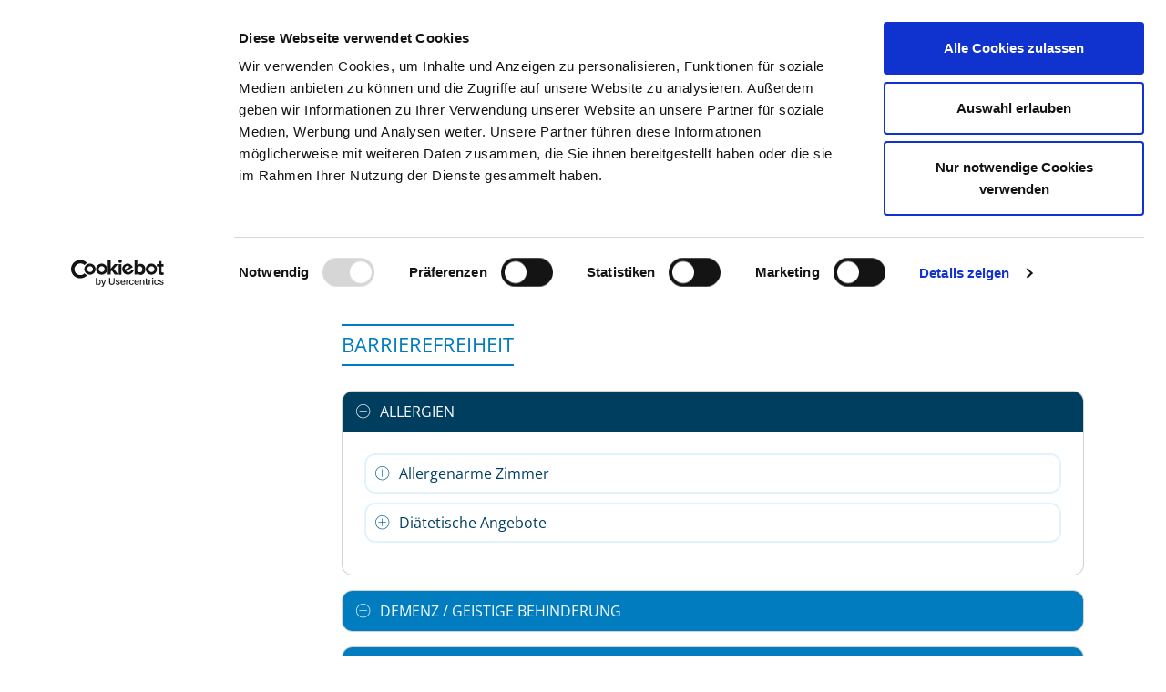

--- FILE ---
content_type: text/html; charset=UTF-8
request_url: https://www.deutsches-krankenhaus-verzeichnis.de/app/portrait/46569de524ed9996/barrierefreiheit
body_size: 9079
content:
<!DOCTYPE html>
<!--[if lt IE 7]><html class="no-js lt-ie9 lt-ie8 lt-ie7"><![endif]-->
<!--[if IE 7]><html class="no-js lt-ie9 lt-ie8"><![endif]-->
<!--[if IE 8]><html class="no-js lt-ie9"><![endif]-->
<!--[if gt IE 8]><!--><html lang="de" class="no-js"><!--<![endif]-->
			<head>
			<!-- base.html.twig @author	DKone <bokonet GmbH> -->
			<title>Barrierefreiheit | Deutsches Krankenhaus Verzeichnis</title>
			<meta charset="UTF-8" />
			<meta http-equiv="X-UA-Compatible" content="IE=edge" />
			<meta http-equiv="content-language" content="de" />
			<meta name="viewport" content="width=device-width, initial-scale=1, maximum-scale=1, user-scalable=no" />
			<meta name="description" content="Leistungen und Ausstattung zur Barrierefreiheit von Klinikum Dritter Orden München-Nymphenburg, München" />
			<meta name="keywords" content="" />
			<meta name="author" content="" />
			<meta name="copyright" content="" />
			<meta name="robots" content="index,follow,noarchive" />
						<meta name="thumbnail" content="https://www.deutsches-krankenhaus-verzeichnis.de/app/assets/frontend/images/dkv_logo_main_de.png" />
								<meta property="og:image" content="https://www.deutsches-krankenhaus-verzeichnis.de/app/assets/frontend/images/dkv_logo_main_de.png" />
			<meta property="og:title" content="Deutsches Krankenhaus Verzeichnis">
            <meta property="og:type" content="website">

			
					<link rel="canonical" href="https://www.deutsches-krankenhaus-verzeichnis.de/app/portrait/46569de524ed9996/barrierefreiheit" />
				
				<link rel="shortcut icon" href="/typo3conf/ext/dkv/Resources/Public/Images/DKV_favicon.ico" />
						<link rel="stylesheet" type="text/css" href="/app/assets/frontend/css/googleFont_OpenSans.css" />
			<link rel="stylesheet" type="text/css" href="/app/assets/bootstrap-5.3.0/css/bootstrap.min.css" />
						<link rel="stylesheet" type="text/css" href="/app/assets/bokonetLib/css/form.css" />
			<link rel="stylesheet" type="text/css" href="/app/assets/bokonetLib/css/streamline.css" />
			<link rel="stylesheet" type="text/css" href="/app/assets/frontend/css/bootstrap-slider.min.css" />
			<link rel="stylesheet" type="text/css" href="/app/assets/frontend/css/form.css" />
			<link rel="stylesheet" type="text/css" href="/app/assets/frontend/css/state.css" />
			<link rel="stylesheet" type="text/css" href="/app/assets/frontend/css/bodynavigator.css" />
			<link rel="stylesheet" type="text/css" href="/app/assets/frontend/css/base.css" />
			<link rel="stylesheet" type="text/css" href="/app/assets/frontend/fonts/fontawesome-free-6.5.2-web/css/all.min.css" />
			<link rel="stylesheet" href="/app/assets/frontend/css/bootstrap-icons.css">

							<link rel="stylesheet" type="text/css" href="/app/assets/frontend/build/app-main.css" />
			
						
			<script type="text/javascript" src="/app/assets/bokonetLib/js/jquery-3.7.1.min.js"></script>
			<script type="text/javascript" src="/app/assets/bootstrap-5.3.0/js/bootstrap.bundle.min.js"></script>
			<script type="text/javascript" src="/app/assets/bokonetLib/js/bokonetLib.js"></script>
			<script type="text/javascript" src="/app/assets/frontend/js/bootstrap-slider.min.js"></script>
			<script type="text/javascript" src="/app/assets/frontend/js/bootstrap3-typeahead.js"></script>
			<script type="text/javascript" src="/app/assets/frontend/js/highcharts/highcharts.js"></script>
			<script type="text/javascript" src="/app/assets/frontend/js/highcharts/highcharts-more.js"></script>
			<script type="text/javascript" src="/app/assets/frontend/js/highcharts/modules/bullet.js"></script>
			<script type="text/javascript" src="/app/assets/frontend/js/bodynavigator.js"></script>
			<script type="text/javascript" src="/app/assets/frontend/js/base.js"></script>
			<script type="text/javascript" src="/typo3conf/ext/dkv/Resources/Public/JS/refresh.js"></script>

							<script>
					let transparentSearchUrl = '/app/suche/transparenz/ergebnis';
				    let urlLocation = '/app/filterLocationSuggestion';
				</script>
				<script type="text/javascript" src="/app/assets/frontend/js/trans-search.js"></script>
			
							<script type="text/javascript" src="https://consent.cookiebot.com/uc.js" id="Cookiebot" data-cbid="a40e7d30-bddc-4e19-8307-7312f46e7da1" async></script>
									<script id="dacs2" src="https://download.digiaccess.org/digiaccess" defer ></script>
							
				<!--[if lt IE 9]>
					<script type="text/javascript" src="https://oss.maxcdn.com/libs/html5shiv/3.7.0/html5shiv-printshiv.min.js"></script>
					<script type="text/javascript" src="https://oss.maxcdn.com/libs/respond.js/1.3.0/respond.min.js"></script>
				<![endif]-->
					</head>
		<body class="de">
																<!-- Start Cookie Opt-Out --><script type="text/plain" data-cookieconsent="statistics">var gaProperty='UA-162270069-1';var disableStr='ga-disable-'+gaProperty;if (document.cookie.indexOf(disableStr+'=true')>-1) {window[disableStr]=true;}function gaOptout(){document.cookie=disableStr+'=true; expires=Thu, 31 Dec 2099 23:59:59 UTC; path=/';window[disableStr]=true;alert('Das Tracking durch Google Analytics wurde in Ihrem Browser für diese Website deaktiviert.');}</script><!-- Ende Cookie Opt-Out --><!-- Start Tracking Code --><script type="text/plain" data-cookieconsent="statistics">var _gaq=_gaq || [];_gaq.push(['_setAccount','UA-162270069-1']);_gaq.push(['_gat._anonymizeIp']);_gaq.push(['_trackPageview']);(function(){var ga=document.createElement('script');ga.type='text/javascript';ga.async=true;ga.src=('https:'==document.location.protocol?'https://ssl':'http://www')+'.google-analytics.com/ga.js';var s=document.getElementsByTagName('script')[0];s.parentNode.insertBefore(ga,s);})();</script><!-- Ende Tracking Code -->
		<!-- Google tag (gtag.js) --> <script async src="https://www.googletagmanager.com/gtag/js?id=G-SPXS3J9CP3"></script> <script> window.dataLayer = window.dataLayer || []; function gtag(){dataLayer.push(arguments);} gtag('js', new Date()); gtag('config', 'G-SPXS3J9CP3'); </script>
	
		
						<div id="dkv_spinner_container" style="display:none;">
				<div id="dkv_spinner"></div>
			</div>
			<div id="dkv_container">
				<div id="message" class="container-fluid">
																																						</div>
				


<header id="dkv_header" class="bp-page-header navbar navbar-expand-lg navbar-mainnavigation navbar-top">
    <div class="container-lg">
        

        <div class="navbar-header">
            <button type="button" class="navbar-toggler collapsed" data-bs-toggle="collapse" data-bs-target="#dkv_navigation" aria-expanded="false" aria-label="Navigation umschalten">
                <span class="visually-hidden visually-hidden">Toggle navigation</span>
                <span class="navbar-toggler-icon"></span>
            </button>
            <a href="/app/suche" class="navbar-brand">

                
                        <img class="logo img-responsive" src="/app/assets/frontend/images/dkv_logo_main_de.png" alt="Deutsches Krankenhaus Verzeichnis" />
                    


            </a>
        </div>
        <nav id="dkv_navigation" class="collapse navbar-collapse">
            <ul class="nav navbar-nav navbar-right"><li id="nav-li-item-2" class=" dropdown"><a href="#" id="nav-item-2" class="nav-link dropdown-toggle"  data-bs-toggle="dropdown" role="button" title="Suchen" aria-haspopup="true" aria-expanded="false"><span class="nav-link-text">Suchen <span class="caret"></span></span></a><ul class="dropdown-menu" aria-labelledby="nav-item-2"><li class=""><a href="/suchen/ueberblick" class="dropdown-item" title="Überblick"><span class="dropdown-text">Überblick</span></a></li><li class=""><a href="/video-tutorial" class="dropdown-item" title="Video-Tutorial"><span class="dropdown-text">Video-Tutorial</span></a></li><li class=""><a href="/app/suche" class="dropdown-item" title="Einfache Suche"><span class="dropdown-text">Einfache Suche</span></a></li><li class=""><a href="/app/suche/erweitert" class="dropdown-item" title="Erweiterte Suche"><span class="dropdown-text">Erweiterte Suche</span></a></li><li class=""><a href="/app/suche/koerpernavigation" class="dropdown-item" title="Körpernavigation"><span class="dropdown-text">Körpernavigation</span></a></li><li class=""><a href="/app/suche/struktur" class="dropdown-item" title="Struktursuche"><span class="dropdown-text">Struktursuche</span></a></li><li class=""><a href="/app/suche/landkarte" class="dropdown-item" title="Atlas-Suche (maps)"><span class="dropdown-text">Atlas-Suche (maps)</span></a></li><li class=""><a href="/app/suche/bundesland" class="dropdown-item" title="Suche nach Bundesland"><span class="dropdown-text">Suche nach Bundesland</span></a></li><li class=""><a href="/app/suche/kriterien-barrierefrei" class="dropdown-item" title="Aspekte der Barrierefreiheit"><span class="dropdown-text">Aspekte der Barrierefreiheit</span></a></li><li class=""><a href="/app/suche/barrierefrei" class="dropdown-item" title="Barrierefreie Suche"><span class="dropdown-text">Barrierefreie Suche</span></a></li></ul></li><li id="nav-li-item-3" class=" dropdown"><a href="#" id="nav-item-3" class="nav-link dropdown-toggle"  data-bs-toggle="dropdown" role="button" title="Tipps &amp; Hilfe" aria-haspopup="true" aria-expanded="false"><span class="nav-link-text">Tipps &amp; Hilfe <span class="caret"></span></span></a><ul class="dropdown-menu" aria-labelledby="nav-item-3"><li class=""><a href="/tipps-hilfe/hilfe-zu-den-suchfunktionen" class="dropdown-item" title="Hilfe zu den Suchfunktionen"><span class="dropdown-text">Hilfe zu den Suchfunktionen</span></a></li><li class=""><a href="/tipps-hilfe/tipps-und-tricks" class="dropdown-item" title="Tipps und Tricks"><span class="dropdown-text">Tipps und Tricks</span></a></li><li class=""><a href="/tipps-hilfe/faq" class="dropdown-item" title="FAQ"><span class="dropdown-text">FAQ</span></a></li><li class=""><a href="/das-dkv/glossar-begriffe" class="dropdown-item" title="Glossar benutzter Begriffe"><span class="dropdown-text">Glossar benutzter Begriffe</span></a></li><li class=""><a href="/tipps-hilfe/krankenhaeuser-gezielt-finden" class="dropdown-item" title="Krankenhäuser gezielt finden"><span class="dropdown-text">Krankenhäuser gezielt finden</span></a></li><li class=""><a href="/tipps-hilfe/suchergebnisse-filtern" class="dropdown-item" title="Suchergebnisse filtern"><span class="dropdown-text">Suchergebnisse filtern</span></a></li><li class=""><a href="/tipps-hilfe/merken-und-vergleichen" class="dropdown-item" title="Merken und Vergleichen"><span class="dropdown-text">Merken und Vergleichen</span></a></li><li class=""><a href="/tipps-hilfe/barrierefreie-suche" class="dropdown-item" title="Barrierefreie Suche"><span class="dropdown-text">Barrierefreie Suche</span></a></li><li class=""><a href="/tipps-hilfe/hinweise-fuer-einweiser" class="dropdown-item" title="Hinweise für Einweiser"><span class="dropdown-text">Hinweise für Einweiser</span></a></li><li class=""><a href="/tipps-hilfe/tipps-zur-stellenboerse" class="dropdown-item" title="Tipps zur Stellenbörse"><span class="dropdown-text">Tipps zur Stellenbörse</span></a></li></ul></li><li id="nav-li-item-5" class=" dropdown"><a href="#" id="nav-item-5" class="nav-link dropdown-toggle"  data-bs-toggle="dropdown" role="button" title="Das DKV" aria-haspopup="true" aria-expanded="false"><span class="nav-link-text">Das DKV <span class="caret"></span></span></a><ul class="dropdown-menu" aria-labelledby="nav-item-5"><li class=""><a href="/das-dkv/ueber-das-dkv" class="dropdown-item" title="Über das DKV"><span class="dropdown-text">Über das DKV</span></a></li><li class=""><a href="/das-dkv/darstellung-der-qualitaet" class="dropdown-item" title="Darstellung der Qualität"><span class="dropdown-text">Darstellung der Qualität</span></a></li><li class=""><a href="/das-dkv/dktig" class="dropdown-item" title="Die DKTIG"><span class="dropdown-text">Die DKTIG</span></a></li></ul></li><li id="nav-li-item-6" class=""><a href="/app/stellenboerse" id="nav-item-6" class="nav-link" ><span class="nav-link-text">Stellenbörse</span></a></li><li id="nav-li-item-35" class=""><a href="/kontakt" id="nav-item-35" class="nav-link" ><span class="nav-link-text">Kontakt</span></a></li><li id="nav-li-item-7" class=""><a href="/app/ihre-meinung" id="nav-item-7" class="nav-link" ><span class="nav-link-text">Ihre Meinung</span></a></li></ul><ul class="language-menu navbar-nav d-flex pe-0 me-0"><li class=""><a class="language nav-link active" href="https://www.deutsches-krankenhaus-verzeichnis.de/app/suche"><img src="/app/assets/frontend/images/de.svg" lang="de" alt="Deutsch" /></a></li><li class=""><a class="language nav-link " href="https://www.german-hospital-directory.com/app/search"><img src="/app/assets/frontend/images/en.svg" lang="en" alt="English" /></a></li></ul>
        </nav>
    </div>
</header>




				<div id="dkv_page">
					<div id="dkv_content">
							<div class="container-lg">
		<div class="row">
						<div class="col-sm-3">
				<a class="btn btn-link back-link" href="/app/portrait/46569de524ed9996/start"><i class="sl icon-back-tab-1"></i><span>Zur Krankenhaus-Startseite</span></a>
			</div>
			<div class="col-sm-9">
				<h1 class="kh_name p-3 text-center text-primary mt-5">
					<span class="d-inline-block"><a href="/app/portrait/46569de524ed9996/start">Klinikum Dritter Orden München-Nymphenburg</a>
						<div class="golden_cut_borders">
							<span class="gcb gcb_1"></span>
							<span class="gcb gcb_2"></span>
							<span class="gcb gcb_3"></span>
						</div>
					</span>
				</h1>
			</div>
		</div>

		<div class="row">

						<div class="col-sm-3 col-left">
			</div>

						<div class="col-sm-9 col-right">
				<section class="with-h2">
					<h2>Barrierefreiheit</h2>
				</section>

				<section>
					<div class="expander" id="accordionMain" role="tablist" aria-multiselectable="true">
													<div class="card card-default">
								<div class="card-heading" role="tab" id="300d7c475b7a253c">
									<a  role="button" data-bs-toggle="collapse" href="#collapse300d7c475b7a253c" aria-expanded="true" aria-controls="collapse300d7c475b7a253c">
										<i class="sl icon-minus-3"></i><span>Allergien</span>
									</a>
								</div>
								<div id="collapse300d7c475b7a253c" data-bs-parent="#accordionMain" class="card-collapse collapse show" role="tabpanel" aria-labelledby="300d7c475b7a253c">
									<div class="card-body">
										<div class="expander" id="accordion300d7c475b7a253cInner" role="tablist" aria-multiselectable="true">
																																				<div class="card card-default expander-inner">
														<div class="card-heading" role="tab" id="300d7c475b7a253cInner">
																																																<a class="collapsed" role="button" data-bs-toggle="collapse" data-bs-parent="#accordion300d7c475b7a253cInner" href="#collapse300d7c475b7a253cInnerBF23_1" aria-expanded="false" aria-controls="collapse300d7c475b7a253cInnerBF23_1">
																																																																																																																																																																																																																																																																																																																																																																																																																																																																																																																																																																																																																																																																																																																																																																																																																																																																																																							<i class="sl icon-minus-3"></i><span>Allergenarme Zimmer</span>
																																																																																																																																																																																																																																																																																																																																																																																																																																																																																																																																																																																																																																																																																																																																																</a>
																																													</div>
																																													<div id="collapse300d7c475b7a253cInnerBF23_1" class="card-collapse collapse" role="tabpanel" aria-labelledby="300d7c475b7a253cInnerBF23_1">
																	<div class="card-body">
																		<p>Auf allergenarme, anorganische Baustoffe sowie VOC-freie/-arme Produkte wird Wert gelegt. Durch Raumlufttechnische Anlagen wird Mindestluftwechsel und eine Filterung der Außenluft garantiert. Viele Räume sind klimatisiert. Rauchverbot in allen Innenräumen.</p>
																	</div>
																</div>
																																										</div>
																																																<div class="card card-default expander-inner">
														<div class="card-heading" role="tab" id="300d7c475b7a253cInner">
																																																<a class="collapsed" role="button" data-bs-toggle="collapse" data-bs-parent="#accordion300d7c475b7a253cInner" href="#collapse300d7c475b7a253cInnerBF24_1" aria-expanded="false" aria-controls="collapse300d7c475b7a253cInnerBF24_1">
																																																																																																																																																																																																																																																																																																																																																																																																																																																																																																																																																																																																																																																																																																																																																																																																																																																																																																																																												<i class="sl icon-minus-3"></i><span>Diätetische Angebote</span>
																																																																																																																																																																																																																																																																																																																																																																																																																																																																																																																																																																																																																																																																																																											</a>
																																													</div>
																																													<div id="collapse300d7c475b7a253cInnerBF24_1" class="card-collapse collapse" role="tabpanel" aria-labelledby="300d7c475b7a253cInnerBF24_1">
																	<div class="card-body">
																		<p>Für Patienten mit Stoffwechsel- und gastroenterologischen Erkrankungen, Einschränkungen in der Nahrungsmittelaufnahme oder Allergien sind bis zu 20 verschiedene Kostformen verfügbar. Qualifizierte Diätberaterinnen helfen bei der Speisenzusammenstellung, beraten und schulen Patienten und Angehörige.</p>
																	</div>
																</div>
																																										</div>
																																	</div>
									</div>
								</div>
							</div>
													<div class="card card-default">
								<div class="card-heading" role="tab" id="bf29643089493d29">
									<a class="collapsed" role="button" data-bs-toggle="collapse" href="#collapsebf29643089493d29" aria-expanded="false" aria-controls="collapsebf29643089493d29">
										<i class="sl icon-minus-3"></i><span>Demenz / Geistige Behinderung</span>
									</a>
								</div>
								<div id="collapsebf29643089493d29" data-bs-parent="#accordionMain" class="card-collapse collapse" role="tabpanel" aria-labelledby="bf29643089493d29">
									<div class="card-body">
										<div class="expander" id="accordionbf29643089493d29Inner" role="tablist" aria-multiselectable="true">
																																				<div class="card card-default expander-inner">
														<div class="card-heading" role="tab" id="bf29643089493d29Inner">
																																																<a class="collapsed" role="button" data-bs-toggle="collapse" data-bs-parent="#accordionbf29643089493d29Inner" href="#collapsebf29643089493d29InnerBF14_1" aria-expanded="false" aria-controls="collapsebf29643089493d29InnerBF14_1">
																																																																																																																																																																																																																																																																																																																																																																																																																																																																																																																																																										<i class="sl icon-minus-3"></i><span>Arbeit mit Piktogrammen</span>
																																																																																																																																																																																																																																																																																																																																																																																																																																																																																																																																																																																																																																																																																																																																																																																																																																																																																																																																																																																																																																																																																													</a>
																																													</div>
																																													<div id="collapsebf29643089493d29InnerBF14_1" class="card-collapse collapse" role="tabpanel" aria-labelledby="bf29643089493d29InnerBF14_1">
																	<div class="card-body">
																		<p>Piktogramme mit eindeutigen Symbolen für Aufzüge, Treppen, Information, WCs, Wasserbars etc. kommen auf unseren Wegehinweis- und Türschildern (z. B. an den Besucher- und Behindertentoiletten, den Wickelräumen, den Aufzügen und der Kapelle) zum Einsatz.</p>
																	</div>
																</div>
																																										</div>
																																																<div class="card card-default expander-inner">
														<div class="card-heading" role="tab" id="bf29643089493d29Inner">
																																																<a class="collapsed" role="button" data-bs-toggle="collapse" data-bs-parent="#accordionbf29643089493d29Inner" href="#collapsebf29643089493d29InnerBF15_1" aria-expanded="false" aria-controls="collapsebf29643089493d29InnerBF15_1">
																																																																																																																																																																																																																																																																																																																																																																																																																																																																																																																																																																																															<i class="sl icon-minus-3"></i><span>Bauliche Maßnahmen für Menschen mit Demenz oder geistiger Behinderung</span>
																																																																																																																																																																																																																																																																																																																																																																																																																																																																																																																																																																																																																																																																																																																																																																																																																																																																																																																																																																																																																																																								</a>
																																													</div>
																																													<div id="collapsebf29643089493d29InnerBF15_1" class="card-collapse collapse" role="tabpanel" aria-labelledby="bf29643089493d29InnerBF15_1">
																	<div class="card-body">
																		<p>Direkte bauliche Maßnahmen stehen nicht zur Verfügung, jedoch unterstützen auf den Stationen Sensormatten, sogenannte &quot;Nesteldecken&quot; und &quot;Demenzkisten&quot; mit Gegenständen zur Beschäftigung für die Patienten, visuelle Schmerzskalen, Niederflurbetten und Stoppersocken bei der Versorgung der Patienten.</p>
																	</div>
																</div>
																																										</div>
																																																<div class="card card-default expander-inner">
														<div class="card-heading" role="tab" id="bf29643089493d29Inner">
																																																<a class="collapsed" role="button" data-bs-toggle="collapse" data-bs-parent="#accordionbf29643089493d29Inner" href="#collapsebf29643089493d29InnerBF16_1" aria-expanded="false" aria-controls="collapsebf29643089493d29InnerBF16_1">
																																																																																																																																																																																																																																																																																																																																																																																																																																																																																																																																																																																																																																				<i class="sl icon-minus-3"></i><span>Besondere personelle Unterstützung von Menschen mit Demenz oder geistiger Behinderung</span>
																																																																																																																																																																																																																																																																																																																																																																																																																																																																																																																																																																																																																																																																																																																																																																																																																																																																																																																																																																																																																			</a>
																																													</div>
																																													<div id="collapsebf29643089493d29InnerBF16_1" class="card-collapse collapse" role="tabpanel" aria-labelledby="bf29643089493d29InnerBF16_1">
																	<div class="card-body">
																		<p>Ein pflegerisches Demenzkonzept gibt Hilfestellung bei der Anamnese, der Körperpflege und Nahrungsaufnahme. Bei ihren speziellen Bedürfnissen werden Patienten durch qualifizierte Demenzbeauftragte bzw. Demenzbegleiter als ehrenamtlicher Helfer und einer festangestellten Mitarbeiterin unterstützt.</p>
																	</div>
																</div>
																																										</div>
																																	</div>
									</div>
								</div>
							</div>
													<div class="card card-default">
								<div class="card-heading" role="tab" id="ad3471b3a5f2133f">
									<a class="collapsed" role="button" data-bs-toggle="collapse" href="#collapsead3471b3a5f2133f" aria-expanded="false" aria-controls="collapsead3471b3a5f2133f">
										<i class="sl icon-minus-3"></i><span>Hörbehinderung / Gehörlosigkeit</span>
									</a>
								</div>
								<div id="collapsead3471b3a5f2133f" data-bs-parent="#accordionMain" class="card-collapse collapse" role="tabpanel" aria-labelledby="ad3471b3a5f2133f">
									<div class="card-body">
										<div class="expander" id="accordionad3471b3a5f2133fInner" role="tablist" aria-multiselectable="true">
																																				<div class="card card-default expander-inner">
														<div class="card-heading" role="tab" id="ad3471b3a5f2133fInner">
																																																<a class="collapsed" role="button" data-bs-toggle="collapse" data-bs-parent="#accordionad3471b3a5f2133fInner" href="#collapsead3471b3a5f2133fInnerBF13_1" aria-expanded="false" aria-controls="collapsead3471b3a5f2133fInnerBF13_1">
																																																																																																																																																																																																																																																																																																																																																																																																																																																																																																																					<i class="sl icon-minus-3"></i><span>Übertragung von Informationen in leicht verständlicher, klarer Sprache</span>
																																																																																																																																																																																																																																																																																																																																																																																																																																																																																																																																																																																																																																																																																																																																																																																																																																																																																																																																																																																																																																																																																																																																		</a>
																																													</div>
																																													<div id="collapsead3471b3a5f2133fInnerBF13_1" class="card-collapse collapse" role="tabpanel" aria-labelledby="ad3471b3a5f2133fInnerBF13_1">
																	<div class="card-body">
																		<p>In unseren Broschüren sowie bei der Formulierung von Beschilderungs- und Hinweistexten etc. wird auf eine leicht verständliche Sprache und eine übersichtliche Gestaltung geachtet, u. a. durch die Verwendung von allgemein bekannten Begriffen und Piktogrammen.</p>
																	</div>
																</div>
																																										</div>
																																																<div class="card card-default expander-inner">
														<div class="card-heading" role="tab" id="ad3471b3a5f2133fInner">
																																																<a class="collapsed" role="button" data-bs-toggle="collapse" data-bs-parent="#accordionad3471b3a5f2133fInner" href="#collapsead3471b3a5f2133fInnerBF35_1" aria-expanded="false" aria-controls="collapsead3471b3a5f2133fInnerBF35_1">
																																																																																																																																																																																																																																																																																																																																																																																																																																																																																																																																																																																																																																																																																																																																																																																																																																																																																																																																																																																																																																																																																																																																																																																																																																																																																																																																																																			<i class="sl icon-minus-3"></i><span>Ausstattung von Zimmern mit Signalanlagen und/oder visuellen Anzeigen</span>
																																																																																																																																																																																																																																																																																				</a>
																																													</div>
																																													<div id="collapsead3471b3a5f2133fInnerBF35_1" class="card-collapse collapse" role="tabpanel" aria-labelledby="ad3471b3a5f2133fInnerBF35_1">
																	<div class="card-body">
																		<p>Alle Patientenzimmer und WCs sind mit Rufanlagen ausgestattet. Ob der Ruf tatsächlich ausgelöst wurde, wird dem Patienten über ein Lichtsignal am Handschalter rückgemeldet. Für motorisch eingeschränkte Patienten stehen Druckmatten, große Taster und Schallwächter zu Verfügung.</p>
																	</div>
																</div>
																																										</div>
																																																<div class="card card-default expander-inner">
														<div class="card-heading" role="tab" id="ad3471b3a5f2133fInner">
																																																<a class="collapsed" role="button" data-bs-toggle="collapse" data-bs-parent="#accordionad3471b3a5f2133fInner" href="#collapsead3471b3a5f2133fInnerBF36_1" aria-expanded="false" aria-controls="collapsead3471b3a5f2133fInnerBF36_1">
																																																																																																																																																																																																																																																																																																																																																																																																																																																																																																																																																																																																																																																																																																																																																																																																																																																																																																																																																																																																																																																																																																																																																																																																																																																																																																																																																																																																								<i class="sl icon-minus-3"></i><span>Ausstattung der Wartebereiche vor Behandlungsräumen mit einer visuellen Anzeige eines zur Behandlung aufgerufenen Patienten</span>
																																																																																																																																																																																																																																															</a>
																																													</div>
																																													<div id="collapsead3471b3a5f2133fInnerBF36_1" class="card-collapse collapse" role="tabpanel" aria-labelledby="ad3471b3a5f2133fInnerBF36_1">
																	<div class="card-body">
																		<p>Einzelne Behandlungsräume sind mit einer Rufanlage ausgestattet.
In Teilbereichen, wie z. B. den Aufnahmen in der Erwachsenen- und Kinderklinik und der OP-Vorbereitung, stehen Bildschirme mit einer Nummernanzeige für den Patientenaufruf zur Verfügung.</p>
																	</div>
																</div>
																																										</div>
																																																<div class="card card-default expander-inner">
														<div class="card-heading" role="tab" id="ad3471b3a5f2133fInner">
																																																<a class="collapsed" role="button" data-bs-toggle="collapse" data-bs-parent="#accordionad3471b3a5f2133fInner" href="#collapsead3471b3a5f2133fInnerBF37_1" aria-expanded="false" aria-controls="collapsead3471b3a5f2133fInnerBF37_1">
																																																																																																																																																																																																																																																																																																																																																																																																																																																																																																																																																																																																																																																																																																																																																																																																																																																																																																																																																																																																																																																																																																																																																																																																																																																																																																																																																																																																																																													<i class="sl icon-minus-3"></i><span>Aufzug mit visueller Anzeige</span>
																																																																																																																																																																																																										</a>
																																													</div>
																																													<div id="collapsead3471b3a5f2133fInnerBF37_1" class="card-collapse collapse" role="tabpanel" aria-labelledby="ad3471b3a5f2133fInnerBF37_1">
																	<div class="card-body">
																		<p>Eine digitale Stockwerksanzeige ist in allen Aufzügen vorhanden. Die Sprechanlage ist für den Notfall mit einer ständig besetzten Servicestelle verbunden. </p>
																	</div>
																</div>
																																										</div>
																																																<div class="card card-default expander-inner">
														<div class="card-heading" role="tab" id="ad3471b3a5f2133fInner">
																																																<a class="collapsed" role="button" data-bs-toggle="collapse" data-bs-parent="#accordionad3471b3a5f2133fInner" href="#collapsead3471b3a5f2133fInnerBF38_1" aria-expanded="false" aria-controls="collapsead3471b3a5f2133fInnerBF38_1">
																																																																																																																																																																																																																																																																																																																																																																																																																																																																																																																																																																																																																																																																																																																																																																																																																																																																																																																																																																																																																																																																																																																																																																																																																																																																																																																																																																																																																																																																																		<i class="sl icon-minus-3"></i><span>Kommunikationshilfen</span>
																																																																																																																																																																					</a>
																																													</div>
																																													<div id="collapsead3471b3a5f2133fInnerBF38_1" class="card-collapse collapse" role="tabpanel" aria-labelledby="ad3471b3a5f2133fInnerBF38_1">
																	<div class="card-body">
																		<p>Ein &quot;Dolmetscherpoket&quot; unterstützt in drei Sprachen die Patientenbetreuung im Stationsalltag. Für die Medikamenteneinnahme und -applikation gibt es eine Übersetzungshilfe in fünf Sprachen.</p>
																	</div>
																</div>
																																										</div>
																																	</div>
									</div>
								</div>
							</div>
													<div class="card card-default">
								<div class="card-heading" role="tab" id="9803c7560674f848">
									<a class="collapsed" role="button" data-bs-toggle="collapse" href="#collapse9803c7560674f848" aria-expanded="false" aria-controls="collapse9803c7560674f848">
										<i class="sl icon-minus-3"></i><span>Mobilitätseinschränkungen</span>
									</a>
								</div>
								<div id="collapse9803c7560674f848" data-bs-parent="#accordionMain" class="card-collapse collapse" role="tabpanel" aria-labelledby="9803c7560674f848">
									<div class="card-body">
										<div class="expander" id="accordion9803c7560674f848Inner" role="tablist" aria-multiselectable="true">
																																				<div class="card card-default expander-inner">
														<div class="card-heading" role="tab" id="9803c7560674f848Inner">
																																																<a class="collapsed" role="button" data-bs-toggle="collapse" data-bs-parent="#accordion9803c7560674f848Inner" href="#collapse9803c7560674f848InnerBF06_1" aria-expanded="false" aria-controls="collapse9803c7560674f848InnerBF06_1">
																																																																																																																																																																																																																																																		<i class="sl icon-minus-3"></i><span>Zimmer mit rollstuhlgerechten Sanitäranlagen</span>
																																																																																																																																																																																																																																																																																																																																																																																																																																																																																																																																																																																																																																																																																																																																																																																																																																																																																																																																																																																																																																																																																																																																																																																																																																																																																																																																																																																																					</a>
																																													</div>
																																													<div id="collapse9803c7560674f848InnerBF06_1" class="card-collapse collapse" role="tabpanel" aria-labelledby="9803c7560674f848InnerBF06_1">
																	<div class="card-body">
																		<p>Für auf einen Rollstuhl angewiesene Patienten stehen geeignete Zimmer in der Erwachsenenklinik in der Notaufnahme, auf der Intensivstation sowie auf den Stationen 1, 4, 5, 7, 11, 14, 18, 19 und in der Kinderklinik auf den Stationen 31, 33 und 34 zur Verfügung. Besucher-WCs sind ausgeschildert.</p>
																	</div>
																</div>
																																										</div>
																																																<div class="card card-default expander-inner">
														<div class="card-heading" role="tab" id="9803c7560674f848Inner">
																																																<a class="collapsed" role="button" data-bs-toggle="collapse" data-bs-parent="#accordion9803c7560674f848Inner" href="#collapse9803c7560674f848InnerBF08_1" aria-expanded="false" aria-controls="collapse9803c7560674f848InnerBF08_1">
																																																																																																																																																																																																																																																																																																																												<i class="sl icon-minus-3"></i><span>Rollstuhlgerechter Zugang zu Serviceeinrichtungen</span>
																																																																																																																																																																																																																																																																																																																																																																																																																																																																																																																																																																																																																																																																																																																																																																																																																																																																																																																																																																																																																																																																																																																																																																																																																																																																																																																											</a>
																																													</div>
																																													<div id="collapse9803c7560674f848InnerBF08_1" class="card-collapse collapse" role="tabpanel" aria-labelledby="9803c7560674f848InnerBF08_1">
																	<div class="card-body">
																		<p>Der Haupteingang der Erwachsenenklinik ist barrierefrei zugänglich. Das ganze Haus ist zudem rollstuhlgerecht. Serviceeinrichtungen, wie z. B. die Besuchercafés, sind durch Automatiktüren auch für Rollstuhlfahrer frei zugängig. </p>
																	</div>
																</div>
																																										</div>
																																																<div class="card card-default expander-inner">
														<div class="card-heading" role="tab" id="9803c7560674f848Inner">
																																																<a class="collapsed" role="button" data-bs-toggle="collapse" data-bs-parent="#accordion9803c7560674f848Inner" href="#collapse9803c7560674f848InnerBF09_1" aria-expanded="false" aria-controls="collapse9803c7560674f848InnerBF09_1">
																																																																																																																																																																																																																																																																																																																																																																	<i class="sl icon-minus-3"></i><span>Rollstuhlgerecht bedienbarer Aufzug (innen/außen)</span>
																																																																																																																																																																																																																																																																																																																																																																																																																																																																																																																																																																																																																																																																																																																																																																																																																																																																																																																																																																																																																																																																																																																																																																																																																																																																																						</a>
																																													</div>
																																													<div id="collapse9803c7560674f848InnerBF09_1" class="card-collapse collapse" role="tabpanel" aria-labelledby="9803c7560674f848InnerBF09_1">
																	<div class="card-body">
																		<p>Alle Besucheraufzüge sind mit rollstuhlgerechten Bedientableaus ausgestattet.</p>
																	</div>
																</div>
																																										</div>
																																																<div class="card card-default expander-inner">
														<div class="card-heading" role="tab" id="9803c7560674f848Inner">
																																																<a class="collapsed" role="button" data-bs-toggle="collapse" data-bs-parent="#accordion9803c7560674f848Inner" href="#collapse9803c7560674f848InnerBF10_1" aria-expanded="false" aria-controls="collapse9803c7560674f848InnerBF10_1">
																																																																																																																																																																																																																																																																																																																																																																																																						<i class="sl icon-minus-3"></i><span>Rollstuhlgerechte Toiletten für Besucher und Besucherinnen</span>
																																																																																																																																																																																																																																																																																																																																																																																																																																																																																																																																																																																																																																																																																																																																																																																																																																																																																																																																																																																																																																																																																																																																																																																																																																																	</a>
																																													</div>
																																													<div id="collapse9803c7560674f848InnerBF10_1" class="card-collapse collapse" role="tabpanel" aria-labelledby="9803c7560674f848InnerBF10_1">
																	<div class="card-body">
																		<p>In der Erwachsenenklinik (Ebene 0 bis 3) und in der Kinderklinik (Ebene 0) gibt es jeweils eine rollstuhlgerechte Besuchertoilette, die mit einer entsprechenden Wege- und Türbeschilderung gekennzeichnet ist.</p>
																	</div>
																</div>
																																										</div>
																																																<div class="card card-default expander-inner">
														<div class="card-heading" role="tab" id="9803c7560674f848Inner">
																																																<a class="collapsed" role="button" data-bs-toggle="collapse" data-bs-parent="#accordion9803c7560674f848Inner" href="#collapse9803c7560674f848InnerBF33_1" aria-expanded="false" aria-controls="collapse9803c7560674f848InnerBF33_1">
																																																																																																																																																																																																																																																																																																																																																																																																																																																																																																																																																																																																																																																																																																																																																																																																																																																																																																																																																																																																																																																																																																																																																																																																																																																																																									<i class="sl icon-minus-3"></i><span>Barrierefreie Erreichbarkeit für Menschen mit Mobilitätseinschränkungen</span>
																																																																																																																																																																																																																																																																																																																																																														</a>
																																													</div>
																																													<div id="collapse9803c7560674f848InnerBF33_1" class="card-collapse collapse" role="tabpanel" aria-labelledby="9803c7560674f848InnerBF33_1">
																	<div class="card-body">
																		<p>Behindertenparkplätze in ausreichender Zahl vorhanden. Auf dem Weg von ÖPNV-Haltestellen zum Eingang des Klinikums muss die Straße an Signalanlagen überquert werden. Der Weg ist ebenerdig und ohne Treppen. </p>
																	</div>
																</div>
																																										</div>
																																																<div class="card card-default expander-inner">
														<div class="card-heading" role="tab" id="9803c7560674f848Inner">
																																																<a class="collapsed" role="button" data-bs-toggle="collapse" data-bs-parent="#accordion9803c7560674f848Inner" href="#collapse9803c7560674f848InnerBF34_1" aria-expanded="false" aria-controls="collapse9803c7560674f848InnerBF34_1">
																																																																																																																																																																																																																																																																																																																																																																																																																																																																																																																																																																																																																																																																																																																																																																																																																																																																																																																																																																																																																																																																																																																																																																																																																																																																																																																														<i class="sl icon-minus-3"></i><span>Barrierefreie Erschließung des Zugangs- und Eingangsbereichs für Menschen mit Mobilitätseinschränkungen</span>
																																																																																																																																																																																																																																																																																																																									</a>
																																													</div>
																																													<div id="collapse9803c7560674f848InnerBF34_1" class="card-collapse collapse" role="tabpanel" aria-labelledby="9803c7560674f848InnerBF34_1">
																	<div class="card-body">
																		<p>Der Hauptzugang und Zugang zu den chirurgischen Sprechstunden und Untersuchungsbereichen sind mit einer Automatiktüre ausgestattet. Das ganze Haus kann ebenerdig begangen werden. Menschen mit Mobilitätseinschränkungen werden durch das Personal unterstützt. </p>
																	</div>
																</div>
																																										</div>
																																																<div class="card card-default expander-inner">
														<div class="card-heading" role="tab" id="9803c7560674f848Inner">
																																																<a class="collapsed" role="button" data-bs-toggle="collapse" data-bs-parent="#accordion9803c7560674f848Inner" href="#collapse9803c7560674f848InnerBF11_1" aria-expanded="false" aria-controls="collapse9803c7560674f848InnerBF11_1">
																																																																																																																																																																																																																																																																																																																																																																																																																																											<i class="sl icon-minus-3"></i><span>Besondere personelle Unterstützung</span>
																																																																																																																																																																																																																																																																																																																																																																																																																																																																																																																																																																																																																																																																																																																																																																																																																																																																																																																																																																																																																																																																																																																																																																																																												</a>
																																													</div>
																																													<div id="collapse9803c7560674f848InnerBF11_1" class="card-collapse collapse" role="tabpanel" aria-labelledby="9803c7560674f848InnerBF11_1">
																	<div class="card-body">
																		<p>Den Pflegekräften der Erwachsenen- und Kinderklinik stehen Stationsassistenten bzw. Teamhelferinnen unterstützend zur Seite. Unterstützungs- und Betreuungsleistungen bieten die &quot;Grünen Damen und Herren&quot;. Eine Hausnachtwache ergänzt das Angebot und ist zwischen 20:00 Uhr und 6:00 Uhr besetzt.  </p>
																	</div>
																</div>
																																										</div>
																																	</div>
									</div>
								</div>
							</div>
													<div class="card card-default">
								<div class="card-heading" role="tab" id="d41ad84f3a6913c2">
									<a class="collapsed" role="button" data-bs-toggle="collapse" href="#collapsed41ad84f3a6913c2" aria-expanded="false" aria-controls="collapsed41ad84f3a6913c2">
										<i class="sl icon-minus-3"></i><span>Sehbehinderung / Blinde</span>
									</a>
								</div>
								<div id="collapsed41ad84f3a6913c2" data-bs-parent="#accordionMain" class="card-collapse collapse" role="tabpanel" aria-labelledby="d41ad84f3a6913c2">
									<div class="card-body">
										<div class="expander" id="accordiond41ad84f3a6913c2Inner" role="tablist" aria-multiselectable="true">
																																				<div class="card card-default expander-inner">
														<div class="card-heading" role="tab" id="d41ad84f3a6913c2Inner">
																																																<a class="collapsed" role="button" data-bs-toggle="collapse" data-bs-parent="#accordiond41ad84f3a6913c2Inner" href="#collapsed41ad84f3a6913c2InnerBF02_1" aria-expanded="false" aria-controls="collapsed41ad84f3a6913c2InnerBF02_1">
																																																																																														<i class="sl icon-minus-3"></i><span>Aufzug mit Sprachansage und/oder Beschriftung in erhabener Profilschrift und/oder Blindenschrift/Brailleschrift</span>
																																																																																																																																																																																																																																																																																																																																																																																																																																																																																																																																																																																																																																																																																																																																																																																																																																																																																																																																																																																																																																																																																																																																																																																																																																																																																																																																																																																																																																																																																																																																																									</a>
																																													</div>
																																													<div id="collapsed41ad84f3a6913c2InnerBF02_1" class="card-collapse collapse" role="tabpanel" aria-labelledby="d41ad84f3a6913c2InnerBF02_1">
																	<div class="card-body">
																		<p>Ein Großteil der Besucheraufzüge ist mit einer Sprachansage und einer tastbaren Profilbeschriftung ausgestattet. Eine Beschriftung in Blindenschrift ist nicht vorhanden.</p>
																	</div>
																</div>
																																										</div>
																																																<div class="card card-default expander-inner">
														<div class="card-heading" role="tab" id="d41ad84f3a6913c2Inner">
																																																<a class="collapsed" role="button" data-bs-toggle="collapse" data-bs-parent="#accordiond41ad84f3a6913c2Inner" href="#collapsed41ad84f3a6913c2InnerBF04_1" aria-expanded="false" aria-controls="collapsed41ad84f3a6913c2InnerBF04_1">
																																																																																																																																																																								<i class="sl icon-minus-3"></i><span>Schriftliche Hinweise in gut lesbarer, großer und kontrastreicher Beschriftung</span>
																																																																																																																																																																																																																																																																																																																																																																																																																																																																																																																																																																																																																																																																																																																																																																																																																																																																																																																																																																																																																																																																																																																																																																																																																																																																																																																																																																																																																																																																															</a>
																																													</div>
																																													<div id="collapsed41ad84f3a6913c2InnerBF04_1" class="card-collapse collapse" role="tabpanel" aria-labelledby="d41ad84f3a6913c2InnerBF04_1">
																	<div class="card-body">
																		<p>Bei der Wegebeschilderung wird eine große und kontrastreiche Beschriftung (z. B. weiße Schrift auf dunkelfarbigem Hintergrund) eingesetzt. Das Beschilderungssystem wurde 2016 nach DIN-Norm komplett erneuert und durch Schautafeln mit Übersichtsplänen auf dem Klinikgelände ergänzt.</p>
																	</div>
																</div>
																																										</div>
																																																<div class="card card-default expander-inner">
														<div class="card-heading" role="tab" id="d41ad84f3a6913c2Inner">
																																																<a class="collapsed" role="button" data-bs-toggle="collapse" data-bs-parent="#accordiond41ad84f3a6913c2Inner" href="#collapsed41ad84f3a6913c2InnerBF05_1" aria-expanded="false" aria-controls="collapsed41ad84f3a6913c2InnerBF05_1">
																																																																																																																																																																																																													<i class="sl icon-minus-3"></i><span>Blindenleitsystem bzw. personelle Unterstützung für sehbehinderte oder blinde Menschen</span>
																																																																																																																																																																																																																																																																																																																																																																																																																																																																																																																																																																																																																																																																																																																																																																																																																																																																																																																																																																																																																																																																																																																																																																																																																																																																																																																																																																																																																																										</a>
																																													</div>
																																													<div id="collapsed41ad84f3a6913c2InnerBF05_1" class="card-collapse collapse" role="tabpanel" aria-labelledby="d41ad84f3a6913c2InnerBF05_1">
																	<div class="card-body">
																		<p>Sehbehinderte oder blinde Menschen werden von den &quot;Grünen Damen und Herren&quot; oder Mitarbeitern der Pflege unterstützt. Die Aufzüge verfügen über eine Stockwerksansage.</p>
																	</div>
																</div>
																																										</div>
																																	</div>
									</div>
								</div>
							</div>
													<div class="card card-default">
								<div class="card-heading" role="tab" id="4673234de1aa3e65">
									<a class="collapsed" role="button" data-bs-toggle="collapse" href="#collapse4673234de1aa3e65" aria-expanded="false" aria-controls="collapse4673234de1aa3e65">
										<i class="sl icon-minus-3"></i><span>Übergewicht / Körpergröße</span>
									</a>
								</div>
								<div id="collapse4673234de1aa3e65" data-bs-parent="#accordionMain" class="card-collapse collapse" role="tabpanel" aria-labelledby="4673234de1aa3e65">
									<div class="card-body">
										<div class="expander" id="accordion4673234de1aa3e65Inner" role="tablist" aria-multiselectable="true">
																																				<div class="card card-default expander-inner">
														<div class="card-heading" role="tab" id="4673234de1aa3e65Inner">
																																																<a class="collapsed" role="button" data-bs-toggle="collapse" data-bs-parent="#accordion4673234de1aa3e65Inner" href="#collapse4673234de1aa3e65InnerBF17_1" aria-expanded="false" aria-controls="collapse4673234de1aa3e65InnerBF17_1">
																																																																																																																																																																																																																																																																																																																																																																																																																																																																																																																																																																																																																																																																									<i class="sl icon-minus-3"></i><span>Geeignete Betten für Patienten und Patientinnen mit besonderem Übergewicht oder besonderer Körpergröße (Übergröße, elektrisch verstellbar)</span>
																																																																																																																																																																																																																																																																																																																																																																																																																																																																																																																																																																																																																																																																																																																																																																																																																																																																																																																																																																														</a>
																																													</div>
																																													<div id="collapse4673234de1aa3e65InnerBF17_1" class="card-collapse collapse" role="tabpanel" aria-labelledby="4673234de1aa3e65InnerBF17_1">
																	<div class="card-body">
																		<p>Elektrisch verstellbare Betten für übergewichtige Patienten (bis 200 kg) sowie für Patienten mit besonderer Körpergröße (bis 2,50 m) sind im Hause vorhanden. Bei Bedarf werden Spezialbetten bereitgestellt. </p>
																	</div>
																</div>
																																										</div>
																																																<div class="card card-default expander-inner">
														<div class="card-heading" role="tab" id="4673234de1aa3e65Inner">
																																																<a class="collapsed" role="button" data-bs-toggle="collapse" data-bs-parent="#accordion4673234de1aa3e65Inner" href="#collapse4673234de1aa3e65InnerBF18_1" aria-expanded="false" aria-controls="collapse4673234de1aa3e65InnerBF18_1">
																																																																																																																																																																																																																																																																																																																																																																																																																																																																																																																																																																																																																																																																																																														<i class="sl icon-minus-3"></i><span>OP-Einrichtungen für Patienten und Patientinnen mit besonderem Übergewicht oder besonderer Körpergröße: Schleusen, OP-Tische</span>
																																																																																																																																																																																																																																																																																																																																																																																																																																																																																																																																																																																																																																																																																																																																																																																																																																																																																																																																									</a>
																																													</div>
																																													<div id="collapse4673234de1aa3e65InnerBF18_1" class="card-collapse collapse" role="tabpanel" aria-labelledby="4673234de1aa3e65InnerBF18_1">
																	<div class="card-body">
																		<p>Die OP-Tische sind bis maximal 300 kg Körpergewicht belastbar. Für Patienten mit besonderem Übergewicht oder besonderer Körpergröße ist spezielles Lagerungs- und Abdeckmaterial, sowie geeignetes Instrumentarium vorhanden.</p>
																	</div>
																</div>
																																										</div>
																																																<div class="card card-default expander-inner">
														<div class="card-heading" role="tab" id="4673234de1aa3e65Inner">
																																																<a class="collapsed" role="button" data-bs-toggle="collapse" data-bs-parent="#accordion4673234de1aa3e65Inner" href="#collapse4673234de1aa3e65InnerBF19_1" aria-expanded="false" aria-controls="collapse4673234de1aa3e65InnerBF19_1">
																																																																																																																																																																																																																																																																																																																																																																																																																																																																																																																																																																																																																																																																																																																																																			<i class="sl icon-minus-3"></i><span>Röntgeneinrichtungen für Patienten und Patientinnen mit besonderem Übergewicht oder besonderer Körpergröße</span>
																																																																																																																																																																																																																																																																																																																																																																																																																																																																																																																																																																																																																																																																																																																																																																																																																																																																																																				</a>
																																													</div>
																																													<div id="collapse4673234de1aa3e65InnerBF19_1" class="card-collapse collapse" role="tabpanel" aria-labelledby="4673234de1aa3e65InnerBF19_1">
																	<div class="card-body">
																		<p>Konventionelle Röntgengeräte und die Computertomografie stehen für Patienten bis 200 kg Körpergewicht, die Magnetresonanztomografie für Patienten bis 150 kg zur Verfügung. Durchleuchtungsuntersuchungen mit Angiographien können bei Patienten bis zu einem Körpergewicht von 130 kg durchgeführt werden.</p>
																	</div>
																</div>
																																										</div>
																																																<div class="card card-default expander-inner">
														<div class="card-heading" role="tab" id="4673234de1aa3e65Inner">
																																																<a class="collapsed" role="button" data-bs-toggle="collapse" data-bs-parent="#accordion4673234de1aa3e65Inner" href="#collapse4673234de1aa3e65InnerBF20_1" aria-expanded="false" aria-controls="collapse4673234de1aa3e65InnerBF20_1">
																																																																																																																																																																																																																																																																																																																																																																																																																																																																																																																																																																																																																																																																																																																																																																																								<i class="sl icon-minus-3"></i><span>Untersuchungsgeräte für Patienten und Patientinnen mit besonderem Übergewicht oder besonderer Körpergröße: z.B. Körperwaagen, Blutdruckmanschetten</span>
																																																																																																																																																																																																																																																																																																																																																																																																																																																																																																																																																																																																																																																																																																																																																																																																																																																															</a>
																																													</div>
																																													<div id="collapse4673234de1aa3e65InnerBF20_1" class="card-collapse collapse" role="tabpanel" aria-labelledby="4673234de1aa3e65InnerBF20_1">
																	<div class="card-body">
																		<p>Für Patienten mit Übergewicht stehen geeignete Ultraschallgeräte zur Verfügung. Auf den Stationen sind übergroße Blutdruckmanschetten verfügbar. Körperwaagen für übergewichtige Patienten sind vorhanden.</p>
																	</div>
																</div>
																																										</div>
																																																<div class="card card-default expander-inner">
														<div class="card-heading" role="tab" id="4673234de1aa3e65Inner">
																																																<a class="collapsed" role="button" data-bs-toggle="collapse" data-bs-parent="#accordion4673234de1aa3e65Inner" href="#collapse4673234de1aa3e65InnerBF21_1" aria-expanded="false" aria-controls="collapse4673234de1aa3e65InnerBF21_1">
																																																																																																																																																																																																																																																																																																																																																																																																																																																																																																																																																																																																																																																																																																																																																																																																																													<i class="sl icon-minus-3"></i><span>Hilfsgeräte zur Pflege für Patienten und Patientinnen mit besonderem Übergewicht oder besonderer Körpergröße, z.B. Patientenlifter</span>
																																																																																																																																																																																																																																																																																																																																																																																																																																																																																																																																																																																																																																																																																																																																																																																																																										</a>
																																													</div>
																																													<div id="collapse4673234de1aa3e65InnerBF21_1" class="card-collapse collapse" role="tabpanel" aria-labelledby="4673234de1aa3e65InnerBF21_1">
																	<div class="card-body">
																		<p>Folgende Hilfsmittel stehen im Rahmen der Pflege von Patienten mit besonderem Übergewicht oder einer besonderen Körpergröße zur Verfügung: elektronische Aufstehhilfe, Patientenlifter, Mobilisationsstuhl „TINA“, Mobilisationsstuhl „TEKLA“, Rollstuhl (breit), Toilettenstuhl (breit).</p>
																	</div>
																</div>
																																										</div>
																																																<div class="card card-default expander-inner">
														<div class="card-heading" role="tab" id="4673234de1aa3e65Inner">
																																																<a class="collapsed" role="button" data-bs-toggle="collapse" data-bs-parent="#accordion4673234de1aa3e65Inner" href="#collapse4673234de1aa3e65InnerBF22_1" aria-expanded="false" aria-controls="collapse4673234de1aa3e65InnerBF22_1">
																																																																																																																																																																																																																																																																																																																																																																																																																																																																																																																																																																																																																																																																																																																																																																																																																																																																		<i class="sl icon-minus-3"></i><span>Hilfsmittel für Patienten und Patientinnen mit besonderem Übergewicht oder besonderer Körpergröße, z.B. Anti-Thrombosestrümpfe</span>
																																																																																																																																																																																																																																																																																																																																																																																																																																																																																																																																																																																																																																																																																																																																																																																					</a>
																																													</div>
																																													<div id="collapse4673234de1aa3e65InnerBF22_1" class="card-collapse collapse" role="tabpanel" aria-labelledby="4673234de1aa3e65InnerBF22_1">
																	<div class="card-body">
																		<p>Anti-Thrombosestrümpfe sind – auch in Übergrößen – im hauseigenen Warenlager vorrätig und jederzeit abrufbar. </p>
																	</div>
																</div>
																																										</div>
																																	</div>
									</div>
								</div>
							</div>
													<div class="card card-default">
								<div class="card-heading" role="tab" id="5bed2cc0f72e7603">
									<a class="collapsed" role="button" data-bs-toggle="collapse" href="#collapse5bed2cc0f72e7603" aria-expanded="false" aria-controls="collapse5bed2cc0f72e7603">
										<i class="sl icon-minus-3"></i><span>Fremdsprachigkeit / Religion</span>
									</a>
								</div>
								<div id="collapse5bed2cc0f72e7603" data-bs-parent="#accordionMain" class="card-collapse collapse" role="tabpanel" aria-labelledby="5bed2cc0f72e7603">
									<div class="card-body">
										<div class="expander" id="accordion5bed2cc0f72e7603Inner" role="tablist" aria-multiselectable="true">
																																				<div class="card card-default expander-inner">
														<div class="card-heading" role="tab" id="5bed2cc0f72e7603Inner">
																																																<a class="collapsed" role="button" data-bs-toggle="collapse" data-bs-parent="#accordion5bed2cc0f72e7603Inner" href="#collapse5bed2cc0f72e7603InnerBF25_1" aria-expanded="false" aria-controls="collapse5bed2cc0f72e7603InnerBF25_1">
																																																																																																																																																																																																																																																																																																																																																																																																																																																																																																																																																																																																																																																																																																																																																																																																																																																																																																																																																																																	<i class="sl icon-minus-3"></i><span>Dolmetscherdienst</span>
																																																																																																																																																																																																																																																																																																																																																																																																																																																																																																																																																																																																																																																																						</a>
																																													</div>
																																													<div id="collapse5bed2cc0f72e7603InnerBF25_1" class="card-collapse collapse" role="tabpanel" aria-labelledby="5bed2cc0f72e7603InnerBF25_1">
																	<div class="card-body">
																		<p>Ein hauseigener Dolmetscherdienst für ca. 40 Sprachen und fremdsprachige Aufklärungsbögen kann bei Bedarf durch den Gemeindedolmetscherdienst der Landeshauptstadt München ergänzt werden.
Außerdem erleichtert ein &quot;Dolmetscherpocket&quot;, eine Kommunikationshilfe für die Kitteltasche, die Verständigung.</p>
																	</div>
																</div>
																																										</div>
																																																<div class="card card-default expander-inner">
														<div class="card-heading" role="tab" id="5bed2cc0f72e7603Inner">
																																																<a class="collapsed" role="button" data-bs-toggle="collapse" data-bs-parent="#accordion5bed2cc0f72e7603Inner" href="#collapse5bed2cc0f72e7603InnerBF26_1" aria-expanded="false" aria-controls="collapse5bed2cc0f72e7603InnerBF26_1">
																																																																																																																																																																																																																																																																																																																																																																																																																																																																																																																																																																																																																																																																																																																																																																																																																																																																																																																																																																																																																						<i class="sl icon-minus-3"></i><span>Behandlungsmöglichkeiten durch fremdsprachiges Personal</span>
																																																																																																																																																																																																																																																																																																																																																																																																																																																																																																																																																																																																																																	</a>
																																													</div>
																																													<div id="collapse5bed2cc0f72e7603InnerBF26_1" class="card-collapse collapse" role="tabpanel" aria-labelledby="5bed2cc0f72e7603InnerBF26_1">
																	<div class="card-body">
																		<p>Im Klinikum arbeiten Mitarbeiter vieler Nationen mit mehr als 40 Sprachen, die auch für Dolmetscherdienste zur Verfügung stehen. Außerdem kann bei Bedarf der Gemeindedolmetscherdienst der Landeshauptstadt München beauftragt werden. Aufklärungsbögen sind in vielen Sprachen vorhanden.</p>
																	</div>
																</div>
																																										</div>
																																																<div class="card card-default expander-inner">
														<div class="card-heading" role="tab" id="5bed2cc0f72e7603Inner">
																																																<a class="collapsed" role="button" data-bs-toggle="collapse" data-bs-parent="#accordion5bed2cc0f72e7603Inner" href="#collapse5bed2cc0f72e7603InnerBF30_1" aria-expanded="false" aria-controls="collapse5bed2cc0f72e7603InnerBF30_1">
																																																																																																																																																																																																																																																																																																																																																																																																																																																																																																																																																																																																																																																																																																																																																																																																																																																																																																																																																																																																																																																																																																																																																																										<i class="sl icon-minus-3"></i><span>Mehrsprachige Internetseite</span>
																																																																																																																																																																																																																																																																																																																																																																																																																																																																													</a>
																																													</div>
																																													<div id="collapse5bed2cc0f72e7603InnerBF30_1" class="card-collapse collapse" role="tabpanel" aria-labelledby="5bed2cc0f72e7603InnerBF30_1">
																	<div class="card-body">
																		<p>Die Homepage ist in Deutsch und in wichtigen Abschnitten auch in Englisch verfügbar.</p>
																	</div>
																</div>
																																										</div>
																																																<div class="card card-default expander-inner">
														<div class="card-heading" role="tab" id="5bed2cc0f72e7603Inner">
																																																<a class="collapsed" role="button" data-bs-toggle="collapse" data-bs-parent="#accordion5bed2cc0f72e7603Inner" href="#collapse5bed2cc0f72e7603InnerBF32_1" aria-expanded="false" aria-controls="collapse5bed2cc0f72e7603InnerBF32_1">
																																																																																																																																																																																																																																																																																																																																																																																																																																																																																																																																																																																																																																																																																																																																																																																																																																																																																																																																																																																																																																																																																																																																																																																																																																																				<i class="sl icon-minus-3"></i><span>Räumlichkeiten zur religiösen und spirituellen Besinnung</span>
																																																																																																																																																																																																																																																																																																																																																																																																			</a>
																																													</div>
																																													<div id="collapse5bed2cc0f72e7603InnerBF32_1" class="card-collapse collapse" role="tabpanel" aria-labelledby="5bed2cc0f72e7603InnerBF32_1">
																	<div class="card-body">
																		<p>Für Patienten und Angehörige stehen die Kirche St. Franziskus und der „Raum der Stille“ immer offen zur Verfügung.</p>
																	</div>
																</div>
																																										</div>
																																	</div>
									</div>
								</div>
							</div>
													<div class="card card-default">
								<div class="card-heading" role="tab" id="776f3c7932ae80a7">
									<a class="collapsed" role="button" data-bs-toggle="collapse" href="#collapse776f3c7932ae80a7" aria-expanded="false" aria-controls="collapse776f3c7932ae80a7">
										<i class="sl icon-minus-3"></i><span>Org. Rahmenbedingungen</span>
									</a>
								</div>
								<div id="collapse776f3c7932ae80a7" data-bs-parent="#accordionMain" class="card-collapse collapse" role="tabpanel" aria-labelledby="776f3c7932ae80a7">
									<div class="card-body">
										<div class="expander" id="accordion776f3c7932ae80a7Inner" role="tablist" aria-multiselectable="true">
																																				<div class="card card-default expander-inner">
														<div class="card-heading" role="tab" id="776f3c7932ae80a7Inner">
																																																<a class="collapsed" role="button" data-bs-toggle="collapse" data-bs-parent="#accordion776f3c7932ae80a7Inner" href="#collapse776f3c7932ae80a7InnerBF41_1" aria-expanded="false" aria-controls="collapse776f3c7932ae80a7InnerBF41_1">
																																																																																																																																																																																																																																																																																																																																																																																																																																																																																																																																																																																																																																																																																																																																																																																																																																																																																																																																																																																																																																																																																																																																																																																																																																																																																																																																																																																																																																																																																																																																																																																																	<i class="sl icon-minus-3"></i><span>Barrierefreie Zugriffsmöglichkeiten auf Notrufsysteme</span>
																																																						</a>
																																													</div>
																																													<div id="collapse776f3c7932ae80a7InnerBF41_1" class="card-collapse collapse" role="tabpanel" aria-labelledby="776f3c7932ae80a7InnerBF41_1">
																	<div class="card-body">
																		<p>In jedem Patientenzimmer, den Sanitäranlagen und den Behandlungsräumen stehen den Patienten eine kabelgebundene und bei Bedarf auch eine kabellose Rufanlage zur Verfügung. </p>
																	</div>
																</div>
																																										</div>
																																																<div class="card card-default expander-inner">
														<div class="card-heading" role="tab" id="776f3c7932ae80a7Inner">
																																																<a class="collapsed" role="button" data-bs-toggle="collapse" data-bs-parent="#accordion776f3c7932ae80a7Inner" href="#collapse776f3c7932ae80a7InnerBF39_1" aria-expanded="false" aria-controls="collapse776f3c7932ae80a7InnerBF39_1">
																																																																																																																																																																																																																																																																																																																																																																																																																																																																																																																																																																																																																																																																																																																																																																																																																																																																																																																																																																																																																																																																																																																																																																																																																																																																																																																																																																																																																																																																																																																							<i class="sl icon-minus-3"></i><span>Informationen zur Barrierefreiheit auf der Internetseite des Krankenhauses</span>
																																																																																																																																</a>
																																													</div>
																																													<div id="collapse776f3c7932ae80a7InnerBF39_1" class="card-collapse collapse" role="tabpanel" aria-labelledby="776f3c7932ae80a7InnerBF39_1">
																	<div class="card-body">
																		<p>Auf der Homepage des Klinikums www.dritter-orden.de finden sich Hinweise zur Barrierefreiheit.</p>
																	</div>
																</div>
																																										</div>
																																																<div class="card card-default expander-inner">
														<div class="card-heading" role="tab" id="776f3c7932ae80a7Inner">
																																																<a class="collapsed" role="button" data-bs-toggle="collapse" data-bs-parent="#accordion776f3c7932ae80a7Inner" href="#collapse776f3c7932ae80a7InnerBF40_1" aria-expanded="false" aria-controls="collapse776f3c7932ae80a7InnerBF40_1">
																																																																																																																																																																																																																																																																																																																																																																																																																																																																																																																																																																																																																																																																																																																																																																																																																																																																																																																																																																																																																																																																																																																																																																																																																																																																																																																																																																																																																																																																																																																																																												<i class="sl icon-minus-3"></i><span>Barrierefreie Eigenpräsentation / Informationsdarbietung auf der Krankenhaushomepage</span>
																																																																																											</a>
																																													</div>
																																													<div id="collapse776f3c7932ae80a7InnerBF40_1" class="card-collapse collapse" role="tabpanel" aria-labelledby="776f3c7932ae80a7InnerBF40_1">
																	<div class="card-body">
																		<p>Die Homepage des Klinikums ist in der Schriftgröße stufenlos skalierbar.</p>
																	</div>
																</div>
																																										</div>
																																	</div>
									</div>
								</div>
							</div>
											</div>
				</section>
			</div>
		</div>
	</div>
					</div>
				</div>
				<footer id="dkv_footer">
    <div class="container-lg">
        <div class="row">
            <div class="col-12 col-lg-6">
                <div class="dkv_footer_copyright">
                    &copy;
                                            Deutsches Krankenhaus Verzeichnis
                                        2026
                </div>
            </div>
            <div class="col-12 col-lg-6">
                <ul id="dkv_service_bar" class="nav navbar-nav navbar-right">
                                    <li><a href="/kontakt">Kontakt</a><li>
                                        <li><a href="/impressum">Impressum</a><li>
                                        <li><a href="/datenschutz">Datenschutz</a><li>
                    <li class="last"><a href="/das-dkv/dktig">DKTIG</a><li>
                                                    </ul>
            </div>
        </div>
    </div>
</footer>
			</div>
									</body>
</html>


--- FILE ---
content_type: text/css
request_url: https://www.deutsches-krankenhaus-verzeichnis.de/app/assets/frontend/css/form.css
body_size: 419
content:
/**
 * form
 *
 * @author	DKone <bokonet GmbH>
 */
@charset "UTF-8";



/*
	++++++++++++
	++        ++
	++  form  ++
	++        ++
	++++++++++++
*/
label {
	font-weight:500;
	color:#3e4552;
}
input[type="text"], input[type="password"], input[type="email"],
input[type="search"], input[type="url"], input[type="tel"],
input[type="number"], select.form-control, textarea.form-control {
	position:relative;
	border-radius:4px;
	box-shadow:none;
	-webkit-box-shadow:none;
	transition:all 0.3s linear 0s;
}
input[type="text"]:hover, input[type="password"]:hover, input[type="email"]:hover,
input[type="search"]:hover, input[type="url"]:hover, input[type="tel"]:hover,
input[type="number"]:hover, select.form-control:hover, textarea.form-control:hover {
	border-color:#999999;
	transition:none;
}
input[type="text"]:focus, input[type="password"]:focus, input[type="email"]:focus,
input[type="search"]:focus, input[type="url"]:focus, input[type="tel"]:focus,
input[type="number"]:focus, select.form-control:focus, textarea.form-control:focus {
	border-color:#3bafda;
	box-shadow:none;
}
.input-group .form-control:last-child, .input-group-addon:last-child, .input-group-btn:first-child > .btn-group:not(:first-child) > .btn, .input-group-btn:first-child > .btn:not(:first-child), .input-group-btn:last-child > .btn, .input-group-btn:last-child > .btn-group > .btn, .input-group-btn:last-child > .dropdown-toggle {
	border-radius:4px;
}




--- FILE ---
content_type: application/javascript
request_url: https://www.deutsches-krankenhaus-verzeichnis.de/app/assets/frontend/js/base.js
body_size: 1709
content:
/**
 * base.js
 *
 * @author DKone <bokonet GmbH>
 */
$(document).ready(function() {
	//hides alerts
	if($('#message .alert').length > 0) {
		bokonetLib_hideAlerts('#message .alert',4000,800);
	}

	// //check if form has error class and scroll to element
	// var errors=$('form .has-error');
	// if(errors.length) {
	// 	$('html,body').animate({scrollTop:$(errors).offset().top-100},600);
	// }

	//init tooltip
	var tooltipTriggerList = [].slice.call(document.querySelectorAll('[data-bs-toggle="tooltip"]'))
	var tooltipList = tooltipTriggerList.map(function (tooltipTriggerEl) {
	return new bootstrap.Tooltip(tooltipTriggerEl)
	})

	//init popover
	var popoverTriggerList = [].slice.call(document.querySelectorAll('[data-bs-toggle="popover"]'))
	var popoverList = popoverTriggerList.map(function (popoverTriggerEl) {
	return new bootstrap.Popover(popoverTriggerEl)
	})

	//hide other popovers on show
	$('[data-bs-toggle="popover"]').on('click',function(e) {
		$('[data-bs-toggle="popover"]').not(this).popover('hide');
	});

	//hide on click outside
	$('body').on('click', function (e) {
		if ($(e.target).data('toggle') !== 'popover' && $(e.target).parents('[data-bs-toggle="popover"]').length === 0 && $(e.target).parents('.popover.in').length === 0) {
			$('[data-bs-toggle="popover"]').popover('hide');
		}
	});

	//init truncate
	$('[data-bs-toggle="truncate"]').click(function() {
		if($(this).attr('aria-expanded')=='true') {
			$(this).attr('aria-expanded','false');
			$(this).closest('div.truncate').find('p.truncate').removeClass('truncate-show');
			$(this).closest('div.truncate').find('p.truncate').addClass('truncate-hide');
		} else {
			$(this).attr('aria-expanded','true');
			$(this).closest('div.truncate').find('p.truncate').removeClass('truncate-hide');
			$(this).closest('div.truncate').find('p.truncate').addClass('truncate-show');
		}
		return false;
	});


	//Css for file: stateVARIANT.css
	//getCssForLandkreise('#rheinlandPfalzmap','/app/bundles/dkvfrontend/images/whitelabel/rheinland-pfalz/', 'rheinland-pfalz.jpg');

	//
	opinionButtons();

});

function opinionButtons() {

	$('form[name=your_opinion] .radio label').on('click', function() {
		$(this).parents('.radio_btns').find('label.active').removeClass('active');
		$(this).addClass('active');
	});

}


/**
 * getCssForLandkreise
 * Author dsl@bokonet.de
 * @param {string} selector = mapID
 * @param {string} folderPath
 * @param {string} imgName
 * @returns {string}
 */
function getCssForLandkreise(selector,folderPath, imgName) {

    /* This function helps you to create the css variant file, which creates the map in the "Suche nach Landkeisen"
     * After you create your CSS, ou have to set the positions of the Landkreis grafics by yourself.
     * All other CSS is created by this function.
     * left and top
     * index when map is inside another one
     * */

    var output = {};
    var host = document.location.host;
    var protocol = document.location.protocol;

    var mapImage = new Image();
    mapImage.src = folderPath + imgName;

	var imageSize = {
	'url' : mapImage.src,
	'width' : mapImage.width,
	'heigth': mapImage.height,
    };

	output[0] = selector + ' {\n';
    output[0] += '\tdisplay:block;\n\tmargin:auto;\n\twidth:'+imageSize.width+'px;\n\theight:'+imageSize.heigth+'px;\n\tbackground:url("../images/whitelabel/rheinland-pfalz/'+imgName+'");\n\tposition:relative;\n\ttop:0;\n';
    output[0] += '}\n\n';

	output[0] += selector + ' a {\n';
    output[0] += '\tfont-weight:bold;\n\ttext-transform:uppercase;\n';
    output[0] += '}\n\n';

	output[0] += selector + ' a:hover {\n';
    output[0] += '\ttext-decoration:none;\n';
    output[0] += '}\n\n';

	output[0] += selector + ' dt {\n';
    output[0] += '\tdisplay:none;\n';
    output[0] += '}\n\n';

	output[0] += 'a#MapTitle,\na#MapTitle:visited {\n';
    output[0] += '\tdisplay:block;\n\twidth:400px;\n\theight:0;\n\tpadding-top:260px;\n\tposition:absolute;\n\tleft:0;\n\ttop:0;\n\tcursor:default;\n\ttext-decoration:none;\n';
    output[0] += '}\n\n';

	output[0] += '* html a#MapTitle {\n';
    output[0] += '\theight:260px;\n\theight:0;\n';
    output[0] += '}\n\n';

	output[0] += selector + ' a#MapTitle:hover {\n';
    output[0] += '\tbackground:transparent url("../images/state/group_col.gif") no-repeat 0 0;\n\toverflow:visible;\n\tcolor:#c00;\n';
    output[0] += '}\n\n';

	$( selector + ' a' ).each(function( i , v) {
		if($(v).attr('id') == 'MapTitle' ) {
			return;
		}

		var landkreisImage = new Image();
		landkreisImage.src = folderPath + $(v).data('code') + '.png';

		output[i] =  'a#' + $(v).attr('id') + ' {\n';
		output[i] += '\tdisplay:block;\n\twidth:'+landkreisImage.width+'px;\n\theight:0;\n\tpadding-top:'+landkreisImage.height+'px;\n\toverflow:hidden;\n\tposition:absolute;\n\tleft:0px;\n\ttop:0px;\n\tz-index:9;\n';
		output[i] += '}\n\n';
		output[i] +=  '* html a#' + $(v).attr('id') + ' {\n';
		output[i] += '\theight:'+landkreisImage.height+'px;\n\theight:0px;\n';
		output[i] += '}\n\n';
		output[i] +=  'a#' + $(v).attr('id') + '.hover,\na#' + $(v).attr('id') + ':hover {\n';

		var shortSrc = landkreisImage.src.replace(protocol,'');
		shortSrc = shortSrc.replace('//' + host + '/','');
		shortSrc = shortSrc.replace('app/bundles/dkvfrontend','..');

		output[i] += '\tbackground:transparent url("'+shortSrc+'") no-repeat 0 0;\n\toverflow:visible;\n';
		output[i] += '}\n\n';
	});

    var str = '';
    for (var prop in output) {
		str += output[prop];
    }

    console.log(str);
}


--- FILE ---
content_type: application/javascript
request_url: https://www.deutsches-krankenhaus-verzeichnis.de/app/assets/frontend/js/bodynavigator.js
body_size: 1066
content:
/**
 * base.js
 *
 * @author DKone <bokonet GmbH>
 */
var ukm_bodynavi;
var _ukm_ncat = '';
var _ukm_bpcat = '';
var _ukm_tabletop = 0;
var _prevexp = '';

$(document).ready(function() {
	$('.bcollapse').on('click',function(){
		var _id = $(this).prop('id');
		var _o = _id.replace('coll-','');
		var _oarr = _o.split('_');
		var _or = $('#collapse-'+_oarr[0]+_oarr[1]);

		if($('.blank_img').css('display') != 'none'){
			_or.parent().animate({height:'0px'},300, function(){
				$('.js_body_navi_img').hide();
				$('.bntr').removeClass('bntr_active');
				if($('.blank_img').css('display') != 'none'){
					$('.js_'+_oarr[0]+'_body_part').hide();
				}
			});
		}
		else{
			if(_or.hasClass('oexp') == false){
				_or.show();

				if(_prevexp != _id){
					var _po = _prevexp.replace('coll-','');
					var _poarr = _po.split('_');
					var _por = $('#collapse-'+_poarr[0]+_poarr[1]);
					_por.parent().animate({height:'0px'},300, function(){ _por.removeClass('oexp'); });
				}

				var _mh = (_or.height() >= 340) ? 340 : _or.height()+20;
				_or.parent().animate({height:_mh+'px'},300, function(){ _or.addClass('oexp'); _prevexp = _id });
			}
			else{
				_or.parent().animate({height:'0px'},300, function(){ _or.removeClass('oexp'); });
			}
		}
	});

	//object for mouse event calls
	if (/Mobi/.test(navigator.userAgent)) {
		ukm_bodynavi = {
			ukm_showBodyPartLinks : function(naviCategory,bodyPartCategory) {
				$('#body_navi_'+naviCategory+' div.js_'+naviCategory+'_body_part').each(function() {$(this).hide();});
				$('#body_navi_'+naviCategory+' img.js_body_navi_img').each(function() {$(this).hide();});
				$('#body_navi_'+naviCategory+' area.js_map_category').each(function() {$(this).removeClass('active');});

				if($('div.'+naviCategory+'_'+bodyPartCategory+'_link_block').length) {
					$('#body_navi_'+naviCategory+' area.js_map_'+naviCategory+'_'+bodyPartCategory).each(function() {$(this).addClass('active');});
					$('#'+naviCategory+'_'+bodyPartCategory).show();
					$('div.'+naviCategory+'_'+bodyPartCategory+'_link_block').show();
					this.activeItem=$('div.'+naviCategory+'_'+bodyPartCategory+'_link_block').first();
				}
			},
			ukm_switchNaviCategory : function(naviCategory) {
				$('div.js_body_navi').each(function() {
					if($(this).prop('id') != 'body_navi_other'){
						$(this).hide();
						$(this).removeClass("active");
					}
				});
				$('#body_navi_category_mobile li').each(function() {
					$(this).removeClass("active");
				});
				$('#body_navi_category_mobile .cat_'+naviCategory).addClass("active");
				$('#body_navi_'+naviCategory).addClass("active");
				$('#body_navi_'+naviCategory).show();
			}
		};
	} else {
		ukm_bodynavi = {
			ukm_mouseover : function(naviCategory,bodyPartCategory) {
				$('#body_navi_'+naviCategory+' div.js_'+naviCategory+'_body_part').each(function() {$(this).hide();});
				$('div.'+naviCategory+'_'+bodyPartCategory+'_link_block').first().show();
				$('.js_body_navi_img').hide();
				if(naviCategory != 'other'){
					$('#body_navi_other').hide();
					$('#'+naviCategory+'_'+bodyPartCategory).show();
				}
				else{
					if(_ukm_ncat != 'other'){
						$('#body_navi_'+_ukm_ncat+' div.js_'+_ukm_ncat+'_body_part').each(function() {$(this).hide();});
					}
					$('#body_navi_other').show();
				}
			},
			ukm_mouseout : function (naviCategory,bodyPartCategory) {

				if(naviCategory != 'other'){
					if($('.bntr').hasClass('bntr_active') == true){
						$('#body_navi_other').show();
					}
				}

				if(!$('area.js_map_'+naviCategory+'_'+bodyPartCategory).first().hasClass('active')) {
					$('#'+naviCategory+'_'+bodyPartCategory).hide();
				}
				$('#body_navi_'+naviCategory+' div.js_'+naviCategory+'_body_part').each(function() {$(this).hide();});
				if(this.activeItem) {
					var _xclass = this.activeItem.prop('class');
					_xclass = _xclass.replace('js_male_body_part ','');
					_xclass = _xclass.replace('_link_block','');
					$('#'+_xclass).show();
					this.activeItem.show();
				}
			},
			ukm_showBodyPartLinks : function(naviCategory,bodyPartCategory) {
				if(naviCategory == 'other'){
					$('.bntr').removeClass('bntr_active');
					$('#btnr_'+bodyPartCategory).addClass('bntr_active');
					$('.js_map_category').each(function() {$(this).removeClass('active');});
					$('.js_body_navi_img').hide();
					$('#body_navi_other').show();
					if(_ukm_ncat != 'other'){ $('.js_'+_ukm_ncat+'_body_part').hide(); }
				}
				else{
					$('#body_navi_'+naviCategory+' div.js_'+naviCategory+'_body_part').each(function() {$(this).hide();});
					$('#body_navi_'+naviCategory+' img.js_body_navi_img').each(function() {$(this).hide();});
					$('#body_navi_'+naviCategory+' area.js_map_category').each(function() {$(this).removeClass('active');});
					$('.bntr').removeClass('bntr_active');
					$('#body_navi_other').hide();
				}
				if($('div.'+naviCategory+'_'+bodyPartCategory+'_link_block').length) {
					$('#body_navi_'+naviCategory+' area.js_map_'+naviCategory+'_'+bodyPartCategory).each(function() {$(this).addClass('active');});
					$('#'+naviCategory+'_'+bodyPartCategory).show();
					$('div.'+naviCategory+'_'+bodyPartCategory+'_link_block').show();
					this.activeItem=$('div.'+naviCategory+'_'+bodyPartCategory+'_link_block').first();
				}
				_ukm_ncat = naviCategory;
				_ukm_bpcat = bodyPartCategory;
			},
			ukm_switchNaviCategory : function(naviCategory) {
				$('div.js_body_navi').each(function() {
					if($(this).prop('id') != 'body_navi_other'){
						$(this).hide();
						$(this).removeClass("active");
					}
				});
				$('#body_navi_category_mobile li').each(function() {
					$(this).removeClass("active");
				});
				$('#body_navi_category_mobile .cat_'+naviCategory).addClass("active");
				$('#body_navi_'+naviCategory).addClass("active");
				$('#body_navi_'+naviCategory).show();
				_ukm_ncat = naviCategory;
				_ukm_bpcat = '';
				$('.bntr').removeClass('bntr_active');
				$('#body_navi_other').hide();
			}
		};
	}
});


--- FILE ---
content_type: application/javascript
request_url: https://www.deutsches-krankenhaus-verzeichnis.de/app/assets/bokonetLib/js/bokonetLib.js
body_size: 2581
content:
/**
 * bokonetLib.js
 *
 * @author DKone <bokonet GmbH>
 */



/**
 * Get url parameter
 *
 * @param	string	parameter: name of url parameter
 * @return	mixed		value of parameter, null if parameter not found
 */
function bokonetLib_getUrlParameter(parameter) {
	var urlVars=window.location.search.substring(1).split('&');
	for(var i=0;i<urlVars.length;i++) {
		var parameterName=urlVars[i].split('=');
		if(parameterName[0]==parameter) {return parameterName[1];}
	}
	return null;
}



/**
 * add a uri-parameter to existing URL
 * replace the parameter if already exists, handle empty parameters and save the "#"-part
 *
 * @param	string	url: the url with
 * @param	string	param: name of the parameter
 * @param	string	value: value of the parameter
 * @return	string	new url
 */
function bokonetLib_addUriParam(url,param,value) {
	var a=document.createElement('a'),regex=/(?:\?|&amp;|&)+([^=]+)(?:=([^&]*))*/gi;
	var params={},match,str=[];a.href=url;
	while(match = regex.exec(a.search)) {
		if(encodeURIComponent(param)!=match[1]) {str.push(match[1]+(match[2]?'='+match[2]:''));}
	}
	str.push(encodeURIComponent(param)+(value?'='+encodeURIComponent(value):''));
	a.search=str.join('&');
	return a.href;
}



/**
 * add a new cookie
 *
 * @param	string	name: name of cookie
 * @param	string	value: content of cookie
 * @param	string	days: expire date in days
 * @return	void
 */
function bokonetLib_addCookie(name,value,days) {
	var expires;
	if(days) {
		var date=new Date();
		date.setTime(date.getTime()+(days*24*60*60*1000));
		expires='; expires='+date.toGMTString();
	} else {
		expires='';
	}
	document.cookie=encodeURIComponent(name)+'='+encodeURIComponent(value)+expires+'; path=/';
}



/**
 * get content of a cookie
 *
 * @param	string	name: name of cookie
 * @return  mixed    content of the cookie
 */
function bokonetLib_getCookie(name) {
	var nameEQ=encodeURIComponent(name)+'=';
	var ca=document.cookie.split(';');
	for(var i=0;i<ca.length;i++) {
		var c=ca[i];
		while(c.charAt(0)===' ') {c=c.substring(1,c.length);}
		if(c.indexOf(nameEQ)===0) {return decodeURIComponent(c.substring(nameEQ.length,c.length));}
	}
	return null;
}



/**
 * delete a cookie
 *
 * @return	void
 */
function bokonetLib_deleteCookie(name) {
	bokonetLib_addCookie(name,'',-1);
}


/**
 * create entity mgm for subForms
 *
 * @param	string	subFormContainer: css-rule of conatiner DOM-element
 * @param	string	addLink: css-rule of add-link DOM-element
 * @param	string	removeLink: css-rule of remove-link DOM-element
 * @return	void
 */
function bokonetLib_startFormSubEntityMGM(subFormContainer,addLink,removeLink,addCount) {
	//mgm DOM-Elements
	subFormContainer=$(subFormContainer);
	addLink=$(addLink).show().remove();
	addLink.insertAfter(subFormContainer);
	removeLink=$(removeLink).show().remove();

	//add removeLink function
	var addremoveLink=function(subForm) {
		var element=removeLink.clone();
		jQuery(element).appendTo(subForm);
		element.on('click',function(e) {
			e.preventDefault();//prevent the link from creating a "#" on the URL
			subForm.remove();//remove the element
		});
	};

	//add removeLink to every subForm
	subFormContainer.children().each(function(){addremoveLink(this);});

	//observer for add new subForm
	addLink.click(function(e) {
		e.preventDefault();//prevent the link from creating a "#" on the URL
		//replace the "__name__" used in the id and name of the prototype with a number that's unique to your fries end name attribute looks like name="fries[name][2]"
		var newSubForm=subFormContainer.attr('data-prototype');//grab the prototype template
		var count=addCount;
		while($('#'+subFormContainer.attr('id')+'_'+count).length) {count++;}
		newSubForm=newSubForm.replace(/__name__/g,count);
		newSubForm=newSubForm.replace(/label__/g,'');
		newSubForm=jQuery(newSubForm);
		addremoveLink(newSubForm);
		newSubForm.appendTo(subFormContainer);
	});
}



/**
 * changes '+' to '00' at the beginning of the number and removes all whitespaces
 *
 * @param	string		mobile: mobile number
 * @param	string		countryphoneprefix: f.e. 0049 (convert 0170... -> 0049170...) - optional
 * @return	string		converted mobilenumber
 */
function bokonetLib_convertMobileNumber(mobile,countryphoneprefix) {
	mobile=$.trim(mobile);
	if(mobile.charAt(0)=='+') {mobile='00'+mobile.slice(1);}//"+" -> "00"
	mobile=mobile.replace(/[^0-9]/g,'');//remove everything except numbers
	if(countryphoneprefix && mobile.charAt(0)=='0' && mobile.charAt(1)!='0') {mobile=countryphoneprefix+mobile.slice(1);}
	return mobile;
}



/**
 * deletes messages after a given period of time
 *
 * @param	string		elementName: string of the DOM element that should be deleted
 * @param	integer		duration: delay in ms before an message element will be deleted
 * @param	integer		slideUpSpeed: time in ms for the slideUp effect
 */
function bokonetLib_hideAlerts(elementName,delayTime,slideUpSpeed) {
	$(elementName).delay(delayTime).each(function(i) {
		$(this).delay(i*2*slideUpSpeed).animate(
			{marginTop:'-52px',opacity:'0.5'},
			{duration:slideUpSpeed,
			complete: function() {
				$(this).remove();
			}
		});
	});
}



/**
 * load google API in DOM, if not already loaded
 * INFO: used for GEO-check and maps
 *
 * @param	object	parameters: hash with variables - add to url
 * @return	void
 */
function bokonetLib_loadGoogleMapsAPI(parameters) {
	//alert('bokonetLib_loadGoogleMapsAPI()\n'+parameters.toSource());
	if(typeof loadGoogleMapsAPI!='undefined') {return;}
	if(!window.google) {
		//alert('bokonetLib_loadGoogleMapsAPI() -> load google Maps API');
		loadGoogleMapsAPI=true;
		var script=document.createElement('script');
		script.type='text/javascript';
		script.src='https://maps.googleapis.com/maps/api/js?key=AIzaSyBSQkrVKdP2gm2u8H22tF9Bbm2chfzFJLo'+'&'+jQuery.param(parameters);
		document.head.appendChild(script);
	}
}



/**
 * this function is the callback after initializing the google API
 *
 * @return	void
 */
function bokonetLib_googleMapCallback() {
	if(typeof bokonetLib_googleMapsCallbackArray=='undefined') {return;}
	if(bokonetLib_googleMapsCallbackArray.length==0) {return;}
	$.each(bokonetLib_googleMapsCallbackArray,function(key,value) {
		bokonetLib_renderGoogleMap(value.elementId,value.latitude,value.longitude,value.infoWindowContent,value.mapType,value.zoom,value.scrollWheel);
	});
}



/**
 * use google API to render the google map
 *
 * @param	string		elementId: id of maps DOM element
 * @param	string		latitude: geo coord
 * @param	string		longitude: geo coord
 * @param	string		infoWindowContent: content of maps info-window
 * @param	string		mapType: ROADMAP, SATELLITE, HYBRID, TERRAIN
 * @param	integer		zoom: zoom-level
 * @param	bool			scrollWheel: zoom with mousewheel
 * @return	void
 */
function bokonetLib_renderGoogleMap(elementId,latitude,longitude,infoWindowContent,mapType,zoom,scrollWheel) {
	//alert('bokonetLib_renderGoogleMap()\n'+'elementId: '+elementId+'\nlatitude: '+latitude+'\nlongitude: '+longitude+'\ninfoWindowContent: '+infoWindowContent+'\nmapType: '+mapType+'\nzoom: '+zoom+'\nscrollWheel: '+scrollWheel);
	mapTypeObject=google.maps.MapTypeId.ROADMAP;
	if(mapType=='ROADMAP') {mapTypeObject=google.maps.MapTypeId.ROADMAP;}
	if(mapType=='SATELLITE') {mapTypeObject=google.maps.MapTypeId.SATELLITE;}
	if(mapType=='HYBRID') {mapTypeObject=google.maps.MapTypeId.HYBRID;}
	if(mapType=='TERRAIN') {mapTypeObject=google.maps.MapTypeId.TERRAIN;}
	var myLatlng=new google.maps.LatLng(latitude,longitude);
	var map=new google.maps.Map(document.getElementById(elementId),{zoom:zoom,center:myLatlng,mapTypeId:mapTypeObject,scrollwheel:scrollWheel});
	var marker=new google.maps.Marker({position:myLatlng,map:map});
	if(infoWindowContent) {
		var infowindow=new google.maps.InfoWindow({content:infoWindowContent});
		infowindow.open(map,marker);
	}
}
